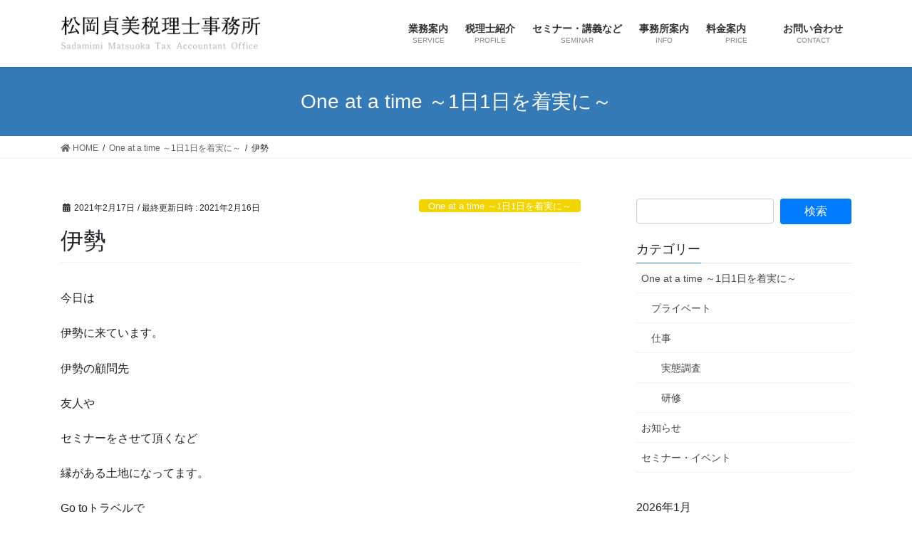

--- FILE ---
content_type: text/html; charset=UTF-8
request_url: https://ms-kaikei.com/blog/2961/
body_size: 11502
content:
<!DOCTYPE html>
<html lang="ja">
<head>
<meta charset="utf-8">
<meta http-equiv="X-UA-Compatible" content="IE=edge">
<meta name="viewport" content="width=device-width, initial-scale=1">
<title>伊勢 &#8211; 松岡貞美税理士事務所 三重県四日市</title>
<meta name='robots' content='noindex, nofollow' />
<link rel='dns-prefetch' href='//webfonts.xserver.jp' />
<link rel='dns-prefetch' href='//s.w.org' />
<link rel="alternate" type="application/rss+xml" title="松岡貞美税理士事務所 三重県四日市 &raquo; フィード" href="https://ms-kaikei.com/feed/" />
<link rel="alternate" type="application/rss+xml" title="松岡貞美税理士事務所 三重県四日市 &raquo; コメントフィード" href="https://ms-kaikei.com/comments/feed/" />
<link rel="alternate" type="application/rss+xml" title="松岡貞美税理士事務所 三重県四日市 &raquo; 伊勢 のコメントのフィード" href="https://ms-kaikei.com/blog/2961/feed/" />
		<script type="text/javascript">
			window._wpemojiSettings = {"baseUrl":"https:\/\/s.w.org\/images\/core\/emoji\/13.1.0\/72x72\/","ext":".png","svgUrl":"https:\/\/s.w.org\/images\/core\/emoji\/13.1.0\/svg\/","svgExt":".svg","source":{"concatemoji":"https:\/\/ms-kaikei.com\/wp-includes\/js\/wp-emoji-release.min.js?ver=5.8.12"}};
			!function(e,a,t){var n,r,o,i=a.createElement("canvas"),p=i.getContext&&i.getContext("2d");function s(e,t){var a=String.fromCharCode;p.clearRect(0,0,i.width,i.height),p.fillText(a.apply(this,e),0,0);e=i.toDataURL();return p.clearRect(0,0,i.width,i.height),p.fillText(a.apply(this,t),0,0),e===i.toDataURL()}function c(e){var t=a.createElement("script");t.src=e,t.defer=t.type="text/javascript",a.getElementsByTagName("head")[0].appendChild(t)}for(o=Array("flag","emoji"),t.supports={everything:!0,everythingExceptFlag:!0},r=0;r<o.length;r++)t.supports[o[r]]=function(e){if(!p||!p.fillText)return!1;switch(p.textBaseline="top",p.font="600 32px Arial",e){case"flag":return s([127987,65039,8205,9895,65039],[127987,65039,8203,9895,65039])?!1:!s([55356,56826,55356,56819],[55356,56826,8203,55356,56819])&&!s([55356,57332,56128,56423,56128,56418,56128,56421,56128,56430,56128,56423,56128,56447],[55356,57332,8203,56128,56423,8203,56128,56418,8203,56128,56421,8203,56128,56430,8203,56128,56423,8203,56128,56447]);case"emoji":return!s([10084,65039,8205,55357,56613],[10084,65039,8203,55357,56613])}return!1}(o[r]),t.supports.everything=t.supports.everything&&t.supports[o[r]],"flag"!==o[r]&&(t.supports.everythingExceptFlag=t.supports.everythingExceptFlag&&t.supports[o[r]]);t.supports.everythingExceptFlag=t.supports.everythingExceptFlag&&!t.supports.flag,t.DOMReady=!1,t.readyCallback=function(){t.DOMReady=!0},t.supports.everything||(n=function(){t.readyCallback()},a.addEventListener?(a.addEventListener("DOMContentLoaded",n,!1),e.addEventListener("load",n,!1)):(e.attachEvent("onload",n),a.attachEvent("onreadystatechange",function(){"complete"===a.readyState&&t.readyCallback()})),(n=t.source||{}).concatemoji?c(n.concatemoji):n.wpemoji&&n.twemoji&&(c(n.twemoji),c(n.wpemoji)))}(window,document,window._wpemojiSettings);
		</script>
		<style type="text/css">
img.wp-smiley,
img.emoji {
	display: inline !important;
	border: none !important;
	box-shadow: none !important;
	height: 1em !important;
	width: 1em !important;
	margin: 0 .07em !important;
	vertical-align: -0.1em !important;
	background: none !important;
	padding: 0 !important;
}
</style>
	<link rel='stylesheet' id='wp-block-library-css'  href='https://ms-kaikei.com/wp-includes/css/dist/block-library/style.min.css?ver=5.8.12' type='text/css' media='all' />
<style id='wp-block-library-inline-css' type='text/css'>
.vk-cols--reverse{flex-direction:row-reverse}@media(min-width: 600px){.vk-cols--reverse .wp-block-column{margin-left:1em}.vk-cols--reverse .wp-block-column:last-child{margin-right:1em;margin-left:0}.vk-cols--reverse.vk-cols--fit .wp-block-column{margin-right:0;margin-left:0}}.vk-cols--hasbtn{margin-bottom:0}.vk-cols--hasbtn>.row>.vk_gridColumn_item,.vk-cols--hasbtn>.wp-block-column{position:relative;padding-bottom:3em;margin-bottom:var(--vk-margin-block-bottom)}.vk-cols--hasbtn>.row>.vk_gridColumn_item>.wp-block-buttons,.vk-cols--hasbtn>.row>.vk_gridColumn_item>.vk_button,.vk-cols--hasbtn>.wp-block-column>.wp-block-buttons,.vk-cols--hasbtn>.wp-block-column>.vk_button{position:absolute;bottom:0;width:calc( 100% - 15px - 15px )}.vk-cols--fit{margin-top:0;margin-bottom:0;justify-content:space-between}.vk-cols--fit>.wp-block-column *:last-child{margin-bottom:0}.vk-cols--fit>.wp-block-column>.wp-block-cover{margin-top:0}.vk-cols--fit.has-background{padding:0}@media(max-width: 599px){.vk-cols--fit:not(.has-background)>.wp-block-column:not(.has-background){padding-left:0 !important;padding-right:0 !important}}@media(min-width: 782px){.vk-cols--fit .block-editor-block-list__block.wp-block-column:not(:first-child),.vk-cols--fit .wp-block-column:not(:first-child){margin-left:0}}@media(min-width: 600px)and (max-width: 781px){.vk-cols--fit .wp-block-column:nth-child(2n){margin-left:0}.vk-cols--fit .wp-block-column:not(:only-child){flex-basis:50% !important}}.vk-cols--fit--gap1{gap:1px}@media(min-width: 600px)and (max-width: 781px){.vk-cols--fit--gap1 .wp-block-column:not(:only-child){flex-basis:calc(50% - 1px) !important}}.vk-cols--fit.vk-cols--grid>.block-editor-block-list__block,.vk-cols--fit.vk-cols--grid>.wp-block-column{flex-basis:50%}@media(max-width: 599px){.vk-cols--fit.vk-cols--grid.vk-cols--grid--alignfull>.wp-block-column:nth-child(2)>.wp-block-cover{width:100vw;margin-right:calc( ( 100% - 100vw ) / 2 );margin-left:calc( ( 100% - 100vw ) / 2 )}}@media(min-width: 600px){.vk-cols--fit.vk-cols--grid.vk-cols--grid--alignfull>.wp-block-column:nth-child(2)>.wp-block-cover{margin-right:calc( 100% - 50vw );width:50vw}}@media(min-width: 600px){.vk-cols--fit.vk-cols--grid.vk-cols--grid--alignfull.vk-cols--reverse>.wp-block-column{margin-left:0;margin-right:0}.vk-cols--fit.vk-cols--grid.vk-cols--grid--alignfull.vk-cols--reverse>.wp-block-column:nth-child(2)>.wp-block-cover{margin-left:calc( 100% - 50vw )}}.vk-cols--menu h2,.vk-cols--menu h3,.vk-cols--menu h4,.vk-cols--menu h5{margin-bottom:.2em;text-shadow:#000 0 0 10px}.vk-cols--menu h2:first-child,.vk-cols--menu h3:first-child,.vk-cols--menu h4:first-child,.vk-cols--menu h5:first-child{margin-top:0}.vk-cols--menu p{margin-bottom:1rem;text-shadow:#000 0 0 10px}.vk-cols--menu .wp-block-cover__inner-container:last-child{margin-bottom:0}.vk-cols--fitbnrs .wp-block-column .wp-block-cover:hover img{filter:unset}.vk-cols--fitbnrs .wp-block-column .wp-block-cover:hover{background-color:unset}.vk-cols--fitbnrs .wp-block-cover__inner-container{position:absolute;height:100%;width:100%}.vk-cols--fitbnrs .vk_button{height:100%;margin:0}.vk-cols--fitbnrs .vk_button .vk_button_btn,.vk-cols--fitbnrs .vk_button .btn{height:100%;width:100%;border:none;box-shadow:none;background-color:unset;transition:unset}.vk-cols--fitbnrs .vk_button .vk_button_btn:hover,.vk-cols--fitbnrs .vk_button .btn:hover{transition:unset}.vk-cols--fitbnrs .vk_button .vk_button_btn:after,.vk-cols--fitbnrs .vk_button .btn:after{border:none}.vk-cols--fitbnrs .vk_button .vk_button_link_txt{width:100%;position:absolute;top:50%;left:50%;transform:translateY(-50%) translateX(-50%);font-size:2rem;text-shadow:#000 0 0 10px}.vk-cols--fitbnrs .vk_button .vk_button_link_subCaption{width:100%;position:absolute;top:calc( 50% + 2.2em );left:50%;transform:translateY(-50%) translateX(-50%);text-shadow:#000 0 0 10px}.vk-cols--media .wp-block-column:not(:first-child) .wp-block-image,.vk-cols--media .wp-block-column:not(:first-child) figure{margin-bottom:0}@media(min-width: 600px){.vk-cols--media.vk-cols--reverse .wp-block-column:first-child{margin-left:0}}@media(min-width: 782px){.vk-cols--media .wp-block-column:not(:first-child){margin-left:3rem}.vk-cols--media.vk-cols--reverse .wp-block-column:not(:first-child){margin-right:3rem;margin-left:0}}@media(min-width: 600px)and (max-width: 781px){.vk-cols--media.vk-cols--reverse .wp-block-column:not(:first-child){margin-right:2rem;margin-left:0}}.vk-fit-map iframe{position:relative;margin-bottom:0;display:block;max-height:400px;width:100vw}.no-margin{margin:0}@media(max-width: 599px){.wp-block-image.vk-aligncenter--mobile>.alignright{float:none;margin-left:auto;margin-right:auto}.vk-no-padding-horizontal--mobile{padding-left:0 !important;padding-right:0 !important}}
</style>
<link rel='stylesheet' id='contact-form-7-css'  href='https://ms-kaikei.com/wp-content/plugins/contact-form-7/includes/css/styles.css?ver=5.5.2' type='text/css' media='all' />
<link rel='stylesheet' id='vk-swiper-style-css'  href='https://ms-kaikei.com/wp-content/plugins/vk-blocks/inc/vk-swiper/package/assets/css/swiper.min.css?ver=5.4.5' type='text/css' media='all' />
<link rel='stylesheet' id='bootstrap-4-style-css'  href='https://ms-kaikei.com/wp-content/themes/lightning/_g2/library/bootstrap-4/css/bootstrap.min.css?ver=4.5.0' type='text/css' media='all' />
<link rel='stylesheet' id='lightning-common-style-css'  href='https://ms-kaikei.com/wp-content/themes/lightning/_g2/assets/css/common.css?ver=14.7.1' type='text/css' media='all' />
<style id='lightning-common-style-inline-css' type='text/css'>
/* vk-mobile-nav */:root {--vk-mobile-nav-menu-btn-bg-src: url("https://ms-kaikei.com/wp-content/themes/lightning/_g2/inc/vk-mobile-nav/package//images/vk-menu-btn-black.svg");--vk-mobile-nav-menu-btn-close-bg-src: url("https://ms-kaikei.com/wp-content/themes/lightning/_g2/inc/vk-mobile-nav/package//images/vk-menu-close-black.svg");--vk-menu-acc-icon-open-black-bg-src: url("https://ms-kaikei.com/wp-content/themes/lightning/_g2/inc/vk-mobile-nav/package//images/vk-menu-acc-icon-open-black.svg");--vk-menu-acc-icon-open-white-bg-src: url("https://ms-kaikei.com/wp-content/themes/lightning/_g2/inc/vk-mobile-nav/package//images/vk-menu-acc-icon-open-white.svg");--vk-menu-acc-icon-close-black-bg-src: url("https://ms-kaikei.com/wp-content/themes/lightning/_g2/inc/vk-mobile-nav/package//images/vk-menu-close-black.svg");--vk-menu-acc-icon-close-white-bg-src: url("https://ms-kaikei.com/wp-content/themes/lightning/_g2/inc/vk-mobile-nav/package//images/vk-menu-close-white.svg");}
</style>
<link rel='stylesheet' id='lightning-design-style-css'  href='https://ms-kaikei.com/wp-content/themes/lightning/_g2/design-skin/origin2/css/style.css?ver=14.7.1' type='text/css' media='all' />
<style id='lightning-design-style-inline-css' type='text/css'>
:root {--color-key:#337ab7;--color-key-dark:#2e6da4;}
a { color:#337ab7; }
.tagcloud a:before { font-family: "Font Awesome 5 Free";content: "\f02b";font-weight: bold; }
.media .media-body .media-heading a:hover { color:; }@media (min-width: 768px){.gMenu > li:before,.gMenu > li.menu-item-has-children::after { border-bottom-color: }.gMenu li li { background-color: }.gMenu li li a:hover { background-color:; }} /* @media (min-width: 768px) */.page-header { background-color:; }h2,.mainSection-title { border-top-color:; }h3:after,.subSection-title:after { border-bottom-color:; }ul.page-numbers li span.page-numbers.current,.page-link dl .post-page-numbers.current { background-color:; }.pager li > a { border-color:;color:;}.pager li > a:hover { background-color:;color:#fff;}.siteFooter { border-top-color:; }dt { border-left-color:; }:root {--g_nav_main_acc_icon_open_url:url(https://ms-kaikei.com/wp-content/themes/lightning/_g2/inc/vk-mobile-nav/package/images/vk-menu-acc-icon-open-black.svg);--g_nav_main_acc_icon_close_url: url(https://ms-kaikei.com/wp-content/themes/lightning/_g2/inc/vk-mobile-nav/package/images/vk-menu-close-black.svg);--g_nav_sub_acc_icon_open_url: url(https://ms-kaikei.com/wp-content/themes/lightning/_g2/inc/vk-mobile-nav/package/images/vk-menu-acc-icon-open-white.svg);--g_nav_sub_acc_icon_close_url: url(https://ms-kaikei.com/wp-content/themes/lightning/_g2/inc/vk-mobile-nav/package/images/vk-menu-close-white.svg);}
</style>
<link rel='stylesheet' id='vk-blocks-build-css-css'  href='https://ms-kaikei.com/wp-content/plugins/vk-blocks/inc/vk-blocks/build/block-build.css?ver=1.17.0' type='text/css' media='all' />
<style id='vk-blocks-build-css-inline-css' type='text/css'>
:root {--vk_flow-arrow: url(https://ms-kaikei.com/wp-content/plugins/vk-blocks/inc/vk-blocks/images/arrow_bottom.svg);--vk_image-mask-wave01: url(https://ms-kaikei.com/wp-content/plugins/vk-blocks/inc/vk-blocks/images/wave01.svg);--vk_image-mask-wave02: url(https://ms-kaikei.com/wp-content/plugins/vk-blocks/inc/vk-blocks/images/wave02.svg);--vk_image-mask-wave03: url(https://ms-kaikei.com/wp-content/plugins/vk-blocks/inc/vk-blocks/images/wave03.svg);--vk_image-mask-wave04: url(https://ms-kaikei.com/wp-content/plugins/vk-blocks/inc/vk-blocks/images/wave04.svg);}

	:root {

		--vk-balloon-border-width:1px;

		--vk-balloon-speech-offset:-12px;
	}
	
</style>
<link rel='stylesheet' id='lightning-theme-style-css'  href='https://ms-kaikei.com/wp-content/themes/lightning_child/style.css?ver=14.7.1' type='text/css' media='all' />
<link rel='stylesheet' id='vk-font-awesome-css'  href='https://ms-kaikei.com/wp-content/themes/lightning/inc/font-awesome/package/versions/5/css/all.min.css?ver=5.13.0' type='text/css' media='all' />
<link rel='stylesheet' id='fancybox-css'  href='https://ms-kaikei.com/wp-content/plugins/easy-fancybox/css/jquery.fancybox.min.css?ver=1.3.24' type='text/css' media='screen' />
<script type='text/javascript' src='https://ms-kaikei.com/wp-includes/js/jquery/jquery.min.js?ver=3.6.0' id='jquery-core-js'></script>
<script type='text/javascript' src='https://ms-kaikei.com/wp-includes/js/jquery/jquery-migrate.min.js?ver=3.3.2' id='jquery-migrate-js'></script>
<script type='text/javascript' src='//webfonts.xserver.jp/js/xserver.js?ver=1.2.4' id='typesquare_std-js'></script>
<link rel="https://api.w.org/" href="https://ms-kaikei.com/wp-json/" /><link rel="alternate" type="application/json" href="https://ms-kaikei.com/wp-json/wp/v2/posts/2961" /><link rel="EditURI" type="application/rsd+xml" title="RSD" href="https://ms-kaikei.com/xmlrpc.php?rsd" />
<link rel="wlwmanifest" type="application/wlwmanifest+xml" href="https://ms-kaikei.com/wp-includes/wlwmanifest.xml" /> 
<meta name="generator" content="WordPress 5.8.12" />
<link rel="canonical" href="https://ms-kaikei.com/blog/2961/" />
<link rel='shortlink' href='https://ms-kaikei.com/?p=2961' />
<link rel="alternate" type="application/json+oembed" href="https://ms-kaikei.com/wp-json/oembed/1.0/embed?url=https%3A%2F%2Fms-kaikei.com%2Fblog%2F2961%2F" />
<link rel="alternate" type="text/xml+oembed" href="https://ms-kaikei.com/wp-json/oembed/1.0/embed?url=https%3A%2F%2Fms-kaikei.com%2Fblog%2F2961%2F&#038;format=xml" />
<style id="lightning-color-custom-for-plugins" type="text/css">/* ltg theme common */.color_key_bg,.color_key_bg_hover:hover{background-color: #337ab7;}.color_key_txt,.color_key_txt_hover:hover{color: #337ab7;}.color_key_border,.color_key_border_hover:hover{border-color: #337ab7;}.color_key_dark_bg,.color_key_dark_bg_hover:hover{background-color: #2e6da4;}.color_key_dark_txt,.color_key_dark_txt_hover:hover{color: #2e6da4;}.color_key_dark_border,.color_key_dark_border_hover:hover{border-color: #2e6da4;}</style><link rel="icon" href="https://ms-kaikei.com/wp-content/uploads/2020/05/favicon.png" sizes="32x32" />
<link rel="icon" href="https://ms-kaikei.com/wp-content/uploads/2020/05/favicon.png" sizes="192x192" />
<link rel="apple-touch-icon" href="https://ms-kaikei.com/wp-content/uploads/2020/05/favicon.png" />
<meta name="msapplication-TileImage" content="https://ms-kaikei.com/wp-content/uploads/2020/05/favicon.png" />
		<style type="text/css" id="wp-custom-css">
			.font_ss{
	font-size: 1.2rem;
}

.fcolor_or{
	color: #EC651A;
}

.t_center{
	text-align: center;
}

.vk_prBlocks_item_summary{
	text-align: left;
}

.font_noto{
	font-family: 'Noto Serif JP', serif;
}

footer .copySection p:nth-child(2) {
    display:none !important;
}

ul.wp-block-latest-posts{
	padding-left: 25px;
	list-style: none;
}

ul.wp-block-latest-posts li {
  position: relative;
	border-bottom: 1px dashed #999;
}
ul.wp-block-latest-posts li::after {
  display: block;
  content: '';
  position: absolute;
  top: 1.5em;
  left: -1em;
  width: 6px;
  height: 6px;
  border-right: 1px solid #666;
  border-bottom: 1px solid #666;
  -webkit-transform: rotate(-45deg);
  transform: rotate(-45deg);
}

.fb-root,
.fb-page{
	display: block;
	height: 100%;
}


@media (max-width:670px){
	table.wp-block-table th,
	table.wp-block-table td{
		display:block
	}
}
		</style>
		
</head>
<body class="post-template-default single single-post postid-2961 single-format-standard vk-blocks sidebar-fix sidebar-fix-priority-top bootstrap4 device-pc fa_v5_css">
<a class="skip-link screen-reader-text" href="#main">コンテンツへスキップ</a>
<a class="skip-link screen-reader-text" href="#vk-mobile-nav">ナビゲーションに移動</a>
<header class="siteHeader">
		<div class="container siteHeadContainer">
		<div class="navbar-header">
						<p class="navbar-brand siteHeader_logo">
			<a href="https://ms-kaikei.com/">
				<span><img src="https://ms-kaikei.com/wp-content/uploads/2019/05/logo.png" alt="松岡貞美税理士事務所 三重県四日市" /></span>
			</a>
			</p>
					</div>

					<div id="gMenu_outer" class="gMenu_outer">
				<nav class="menu-gnav-container"><ul id="menu-gnav" class="menu gMenu vk-menu-acc"><li id="menu-item-30" class="menu-item menu-item-type-post_type menu-item-object-page"><a href="https://ms-kaikei.com/service/"><strong class="gMenu_name">業務案内</strong><span class="gMenu_description">SERVICE</span></a></li>
<li id="menu-item-29" class="menu-item menu-item-type-post_type menu-item-object-page"><a href="https://ms-kaikei.com/profile/"><strong class="gMenu_name">税理士紹介</strong><span class="gMenu_description">PROFILE</span></a></li>
<li id="menu-item-27" class="menu-item menu-item-type-post_type menu-item-object-page"><a href="https://ms-kaikei.com/seminar/"><strong class="gMenu_name">セミナー・講義など</strong><span class="gMenu_description">SEMINAR</span></a></li>
<li id="menu-item-28" class="menu-item menu-item-type-post_type menu-item-object-page"><a href="https://ms-kaikei.com/info/"><strong class="gMenu_name">事務所案内</strong><span class="gMenu_description">INFO</span></a></li>
<li id="menu-item-1669" class="menu-item menu-item-type-post_type menu-item-object-page"><a href="https://ms-kaikei.com/%e7%9b%b8%e8%ab%87%e6%96%99%e3%83%bb%e8%ac%9b%e5%b8%ab%e4%be%9d%e9%a0%bc/"><strong class="gMenu_name">料金案内　　</strong><span class="gMenu_description">PRICE</span></a></li>
<li id="menu-item-2442" class="menu-item menu-item-type-post_type menu-item-object-page"><a href="https://ms-kaikei.com/contact/"><strong class="gMenu_name">お問い合わせ</strong><span class="gMenu_description">CONTACT</span></a></li>
</ul></nav>			</div>
			</div>
	</header>

<div class="section page-header"><div class="container"><div class="row"><div class="col-md-12">
<div class="page-header_pageTitle">
One at a time ～1日1日を着実に～</div>
</div></div></div></div><!-- [ /.page-header ] -->


<!-- [ .breadSection ] --><div class="section breadSection"><div class="container"><div class="row"><ol class="breadcrumb" itemtype="http://schema.org/BreadcrumbList"><li id="panHome" itemprop="itemListElement" itemscope itemtype="http://schema.org/ListItem"><a itemprop="item" href="https://ms-kaikei.com/"><span itemprop="name"><i class="fa fa-home"></i> HOME</span></a></li><li itemprop="itemListElement" itemscope itemtype="http://schema.org/ListItem"><a itemprop="item" href="https://ms-kaikei.com/category/blog/"><span itemprop="name">One at a time ～1日1日を着実に～</span></a></li><li><span>伊勢</span></li></ol></div></div></div><!-- [ /.breadSection ] -->

<div class="section siteContent">
<div class="container">
<div class="row">

	<div class="col mainSection mainSection-col-two baseSection vk_posts-mainSection" id="main" role="main">
				<article id="post-2961" class="entry entry-full post-2961 post type-post status-publish format-standard hentry category-blog category-work">

	
	
		<header class="entry-header">
			<div class="entry-meta">


<span class="published entry-meta_items">2021年2月17日</span>

<span class="entry-meta_items entry-meta_updated">/ 最終更新日時 : <span class="updated">2021年2月16日</span></span>


	
	<span class="vcard author entry-meta_items entry-meta_items_author entry-meta_hidden"><span class="fn">matsuoka</span></span>



<span class="entry-meta_items entry-meta_items_term"><a href="https://ms-kaikei.com/category/blog/" class="btn btn-xs btn-primary entry-meta_items_term_button" style="background-color:#f2d500;border:none;">One at a time ～1日1日を着実に～</a></span>
</div>
				<h1 class="entry-title">
											伊勢									</h1>
		</header>

	
	
	<div class="entry-body">
				
<p>今日は</p>



<p>伊勢に来ています。</p>



<p></p>



<p></p>



<p></p>



<p>伊勢の顧問先</p>



<p>友人や</p>



<p>セミナーをさせて頂くなど</p>



<p>縁がある土地になってます。</p>



<p></p>



<p></p>



<p></p>



<p>Go toトラベルで</p>



<p>伊勢地方も</p>



<p>いっとき賑わいが戻りましたが</p>



<p>反動で</p>



<p>コロナが</p>



<p>他の都道府県と同様に</p>



<p>増えてしまい</p>



<p>観光業界は大変な思いをしています。</p>



<p></p>



<p></p>



<p></p>



<p>何とか</p>



<p>策を出して欲しいものです。</p>



<p>オリンピックも大事でしょうが</p>



<p>もっと目先の生活を</p>



<p>守って欲しいです。</p>



<p>税理士として</p>



<p>何が出来るのか</p>



<p>考えて</p>



<p>進みたいと思います。</p>



<p></p>
			</div>

	
	
	
	
		<div class="entry-footer">

			<div class="entry-meta-dataList"><dl><dt>カテゴリー</dt><dd><a href="https://ms-kaikei.com/category/blog/">One at a time ～1日1日を着実に～</a>、<a href="https://ms-kaikei.com/category/blog/work/">仕事</a></dd></dl></div>
		</div><!-- [ /.entry-footer ] -->
	
	
			
		<div id="comments" class="comments-area">
	
		
		
		
			<div id="respond" class="comment-respond">
		<h3 id="reply-title" class="comment-reply-title">コメントを残す <small><a rel="nofollow" id="cancel-comment-reply-link" href="/blog/2961/#respond" style="display:none;">コメントをキャンセル</a></small></h3><form action="https://ms-kaikei.com/wp-comments-post.php" method="post" id="commentform" class="comment-form"><p class="comment-notes"><span id="email-notes">メールアドレスが公開されることはありません。</span> <span class="required">*</span> が付いている欄は必須項目です</p><p class="comment-form-comment"><label for="comment">コメント</label> <textarea id="comment" name="comment" cols="45" rows="8" maxlength="65525" required="required"></textarea></p><p class="comment-form-author"><label for="author">名前 <span class="required">*</span></label> <input id="author" name="author" type="text" value="" size="30" maxlength="245" required='required' /></p>
<p class="comment-form-email"><label for="email">メール <span class="required">*</span></label> <input id="email" name="email" type="text" value="" size="30" maxlength="100" aria-describedby="email-notes" required='required' /></p>
<p class="comment-form-url"><label for="url">サイト</label> <input id="url" name="url" type="text" value="" size="30" maxlength="200" /></p>
<p class="comment-form-cookies-consent"><input id="wp-comment-cookies-consent" name="wp-comment-cookies-consent" type="checkbox" value="yes" /> <label for="wp-comment-cookies-consent">次回のコメントで使用するためブラウザーに自分の名前、メールアドレス、サイトを保存する。</label></p>
<p><img src="https://ms-kaikei.com/wp-content/plugins/siteguard/really-simple-captcha/tmp/822339685.png" alt="CAPTCHA"></p><p><label for="siteguard_captcha">上に表示された文字を入力してください。</label><br /><input type="text" name="siteguard_captcha" id="siteguard_captcha" class="input" value="" size="10" aria-required="true" /><input type="hidden" name="siteguard_captcha_prefix" id="siteguard_captcha_prefix" value="822339685" /></p><p class="form-submit"><input name="submit" type="submit" id="submit" class="submit" value="コメントを送信" /> <input type='hidden' name='comment_post_ID' value='2961' id='comment_post_ID' />
<input type='hidden' name='comment_parent' id='comment_parent' value='0' />
</p></form>	</div><!-- #respond -->
	
		</div><!-- #comments -->
	
	
</article><!-- [ /#post-2961 ] -->


	<div class="vk_posts postNextPrev">

		<div id="post-2959" class="vk_post vk_post-postType-post card card-post card-horizontal card-sm vk_post-col-xs-12 vk_post-col-sm-12 vk_post-col-md-6 post-2959 post type-post status-publish format-standard hentry category-blog category-work"><div class="row no-gutters card-horizontal-inner-row"><div class="col-5 card-img-outer"><div class="vk_post_imgOuter" style="background-image:url(https://ms-kaikei.com/wp-content/themes/lightning/_g2/assets/images/no-image.png)"><a href="https://ms-kaikei.com/blog/2959/"><div class="card-img-overlay"><span class="vk_post_imgOuter_singleTermLabel" style="color:#fff;background-color:#f2d500">One at a time ～1日1日を着実に～</span></div><img src="https://ms-kaikei.com/wp-content/themes/lightning/_g2/assets/images/no-image.png" alt="" class="vk_post_imgOuter_img card-img card-img-use-bg" loading="lazy" /></a></div><!-- [ /.vk_post_imgOuter ] --></div><!-- /.col --><div class="col-7"><div class="vk_post_body card-body"><p class="postNextPrev_label">前の記事</p><h5 class="vk_post_title card-title"><a href="https://ms-kaikei.com/blog/2959/">学ぶこと</a></h5><div class="vk_post_date card-date published">2021年2月16日</div></div><!-- [ /.card-body ] --></div><!-- /.col --></div><!-- [ /.row ] --></div><!-- [ /.card ] -->
		<div id="post-2964" class="vk_post vk_post-postType-post card card-post card-horizontal card-sm vk_post-col-xs-12 vk_post-col-sm-12 vk_post-col-md-6 card-horizontal-reverse postNextPrev_next post-2964 post type-post status-publish format-standard hentry category-blog category-work"><div class="row no-gutters card-horizontal-inner-row"><div class="col-5 card-img-outer"><div class="vk_post_imgOuter" style="background-image:url(https://ms-kaikei.com/wp-content/themes/lightning/_g2/assets/images/no-image.png)"><a href="https://ms-kaikei.com/blog/2964/"><div class="card-img-overlay"><span class="vk_post_imgOuter_singleTermLabel" style="color:#fff;background-color:#f2d500">One at a time ～1日1日を着実に～</span></div><img src="https://ms-kaikei.com/wp-content/themes/lightning/_g2/assets/images/no-image.png" alt="" class="vk_post_imgOuter_img card-img card-img-use-bg" loading="lazy" /></a></div><!-- [ /.vk_post_imgOuter ] --></div><!-- /.col --><div class="col-7"><div class="vk_post_body card-body"><p class="postNextPrev_label">次の記事</p><h5 class="vk_post_title card-title"><a href="https://ms-kaikei.com/blog/2964/">確定申告まっただ中ですが</a></h5><div class="vk_post_date card-date published">2021年2月18日</div></div><!-- [ /.card-body ] --></div><!-- /.col --></div><!-- [ /.row ] --></div><!-- [ /.card ] -->
		</div>
					</div><!-- [ /.mainSection ] -->

			<div class="col subSection sideSection sideSection-col-two baseSection">
						<aside class="widget widget_search" id="search-3"><form role="search" method="get" id="searchform" class="searchform" action="https://ms-kaikei.com/">
				<div>
					<label class="screen-reader-text" for="s">検索:</label>
					<input type="text" value="" name="s" id="s" />
					<input type="submit" id="searchsubmit" value="検索" />
				</div>
			</form></aside><aside class="widget widget_categories" id="categories-3"><h1 class="widget-title subSection-title">カテゴリー</h1>
			<ul>
					<li class="cat-item cat-item-3"><a href="https://ms-kaikei.com/category/blog/">One at a time ～1日1日を着実に～</a>
<ul class='children'>
	<li class="cat-item cat-item-13"><a href="https://ms-kaikei.com/category/blog/private/">プライベート</a>
</li>
	<li class="cat-item cat-item-14"><a href="https://ms-kaikei.com/category/blog/work/">仕事</a>
	<ul class='children'>
	<li class="cat-item cat-item-16"><a href="https://ms-kaikei.com/category/blog/work/search/">実態調査</a>
</li>
	<li class="cat-item cat-item-15"><a href="https://ms-kaikei.com/category/blog/work/kenshu/">研修</a>
</li>
	</ul>
</li>
</ul>
</li>
	<li class="cat-item cat-item-4"><a href="https://ms-kaikei.com/category/news/">お知らせ</a>
</li>
	<li class="cat-item cat-item-6"><a href="https://ms-kaikei.com/category/event/">セミナー・イベント</a>
</li>
			</ul>

			</aside><aside class="widget widget_calendar" id="calendar-2"><div id="calendar_wrap" class="calendar_wrap"><table id="wp-calendar" class="wp-calendar-table">
	<caption>2026年1月</caption>
	<thead>
	<tr>
		<th scope="col" title="月曜日">月</th>
		<th scope="col" title="火曜日">火</th>
		<th scope="col" title="水曜日">水</th>
		<th scope="col" title="木曜日">木</th>
		<th scope="col" title="金曜日">金</th>
		<th scope="col" title="土曜日">土</th>
		<th scope="col" title="日曜日">日</th>
	</tr>
	</thead>
	<tbody>
	<tr>
		<td colspan="3" class="pad">&nbsp;</td><td>1</td><td>2</td><td>3</td><td>4</td>
	</tr>
	<tr>
		<td>5</td><td>6</td><td>7</td><td>8</td><td>9</td><td>10</td><td>11</td>
	</tr>
	<tr>
		<td>12</td><td>13</td><td>14</td><td>15</td><td>16</td><td>17</td><td>18</td>
	</tr>
	<tr>
		<td>19</td><td>20</td><td id="today">21</td><td>22</td><td>23</td><td>24</td><td>25</td>
	</tr>
	<tr>
		<td>26</td><td>27</td><td>28</td><td>29</td><td>30</td><td>31</td>
		<td class="pad" colspan="1">&nbsp;</td>
	</tr>
	</tbody>
	</table><nav aria-label="前と次の月" class="wp-calendar-nav">
		<span class="wp-calendar-nav-prev"><a href="https://ms-kaikei.com/date/2021/11/">&laquo; 11月</a></span>
		<span class="pad">&nbsp;</span>
		<span class="wp-calendar-nav-next">&nbsp;</span>
	</nav></div></aside><aside class="widget_text widget widget_custom_html" id="custom_html-7"><div class="textwidget custom-html-widget"><div id="fb-root"></div>
<script async defer crossorigin="anonymous" src="https://connect.facebook.net/ja_JP/sdk.js#xfbml=1&version=v3.3"></script>

<div class="fb-page" data-href="https://www.facebook.com/mskaikei/" data-tabs="timeline" data-width="320" data-height="" data-small-header="true" data-adapt-container-width="true" data-hide-cover="false" data-show-facepile="false"><blockquote cite="https://www.facebook.com/mskaikei/" class="fb-xfbml-parse-ignore"><a href="https://www.facebook.com/mskaikei/">松岡貞美税理士事務所</a></blockquote></div></div></aside><aside class="widget widget_media_image" id="media_image-4"><a href="https://ms-kaikei.com/category/blog/"><img width="300" height="71" src="https://ms-kaikei.com/wp-content/uploads/2019/05/banner-blog-300x71.jpg" class="image wp-image-677  attachment-medium size-medium" alt="BLOG：One day at a time／～一日一日を着実に～" loading="lazy" style="max-width: 100%; height: auto;" srcset="https://ms-kaikei.com/wp-content/uploads/2019/05/banner-blog-300x71.jpg 300w, https://ms-kaikei.com/wp-content/uploads/2019/05/banner-blog-768x182.jpg 768w, https://ms-kaikei.com/wp-content/uploads/2019/05/banner-blog.jpg 960w" sizes="(max-width: 300px) 100vw, 300px" /></a></aside>					</div><!-- [ /.subSection ] -->
	

</div><!-- [ /.row ] -->
</div><!-- [ /.container ] -->
</div><!-- [ /.siteContent ] -->



<footer class="section siteFooter">
					<div class="container sectionBox footerWidget">
			<div class="row">
				<div class="col-md-4"></div><div class="col-md-4"></div><div class="col-md-4"><aside class="widget widget_text" id="text-2">			<div class="textwidget"><p><a href="https://ms-kaikei.com/privacy-policy/">プライバシーポリシー</a> ／ <a href="https://ms-kaikei.com/sitepolicy/">サイトポリシー</a></p>
</div>
		</aside></div>			</div>
		</div>
	
	
	<div class="container sectionBox copySection text-center">
			<p>Copyright &copy; 松岡貞美税理士事務所 三重県四日市 All Rights Reserved.</p><p>Powered by <a href="https://wordpress.org/">WordPress</a> &amp; <a href="https://lightning.nagoya/ja/" target="_blank" title="Free WordPress Theme Lightning"> Lightning Theme</a> by Vektor,Inc. technology.</p>	</div>
</footer>
<div id="vk-mobile-nav-menu-btn" class="vk-mobile-nav-menu-btn">MENU</div><div class="vk-mobile-nav vk-mobile-nav-drop-in" id="vk-mobile-nav"><nav class="vk-mobile-nav-menu-outer" role="navigation"><ul id="menu-gnav-1" class="vk-menu-acc menu"><li id="menu-item-30" class="menu-item menu-item-type-post_type menu-item-object-page menu-item-30"><a href="https://ms-kaikei.com/service/">業務案内</a></li>
<li id="menu-item-29" class="menu-item menu-item-type-post_type menu-item-object-page menu-item-29"><a href="https://ms-kaikei.com/profile/">税理士紹介</a></li>
<li id="menu-item-27" class="menu-item menu-item-type-post_type menu-item-object-page menu-item-27"><a href="https://ms-kaikei.com/seminar/">セミナー・講義など</a></li>
<li id="menu-item-28" class="menu-item menu-item-type-post_type menu-item-object-page menu-item-28"><a href="https://ms-kaikei.com/info/">事務所案内</a></li>
<li id="menu-item-1669" class="menu-item menu-item-type-post_type menu-item-object-page menu-item-1669"><a href="https://ms-kaikei.com/%e7%9b%b8%e8%ab%87%e6%96%99%e3%83%bb%e8%ac%9b%e5%b8%ab%e4%be%9d%e9%a0%bc/">料金案内　　</a></li>
<li id="menu-item-2442" class="menu-item menu-item-type-post_type menu-item-object-page menu-item-2442"><a href="https://ms-kaikei.com/contact/">お問い合わせ</a></li>
</ul></nav></div><script type='text/javascript' src='https://ms-kaikei.com/wp-includes/js/dist/vendor/regenerator-runtime.min.js?ver=0.13.7' id='regenerator-runtime-js'></script>
<script type='text/javascript' src='https://ms-kaikei.com/wp-includes/js/dist/vendor/wp-polyfill.min.js?ver=3.15.0' id='wp-polyfill-js'></script>
<script type='text/javascript' id='contact-form-7-js-extra'>
/* <![CDATA[ */
var wpcf7 = {"api":{"root":"https:\/\/ms-kaikei.com\/wp-json\/","namespace":"contact-form-7\/v1"}};
/* ]]> */
</script>
<script type='text/javascript' src='https://ms-kaikei.com/wp-content/plugins/contact-form-7/includes/js/index.js?ver=5.5.2' id='contact-form-7-js'></script>
<script type='text/javascript' src='https://ms-kaikei.com/wp-content/plugins/vk-blocks/inc/vk-swiper/package/assets/js/swiper.min.js?ver=5.4.5' id='vk-swiper-script-js'></script>
<script type='text/javascript' id='lightning-js-js-extra'>
/* <![CDATA[ */
var lightningOpt = {"header_scrool":"1"};
/* ]]> */
</script>
<script type='text/javascript' src='https://ms-kaikei.com/wp-content/themes/lightning/_g2/assets/js/lightning.min.js?ver=14.7.1' id='lightning-js-js'></script>
<script type='text/javascript' src='https://ms-kaikei.com/wp-includes/js/comment-reply.min.js?ver=5.8.12' id='comment-reply-js'></script>
<script type='text/javascript' src='https://ms-kaikei.com/wp-content/themes/lightning/_g2/library/bootstrap-4/js/bootstrap.min.js?ver=4.5.0' id='bootstrap-4-js-js'></script>
<script type='text/javascript' src='https://ms-kaikei.com/wp-content/plugins/easy-fancybox/js/jquery.fancybox.min.js?ver=1.3.24' id='jquery-fancybox-js'></script>
<script type='text/javascript' id='jquery-fancybox-js-after'>
var fb_timeout, fb_opts={'overlayShow':true,'hideOnOverlayClick':true,'showCloseButton':true,'margin':20,'centerOnScroll':false,'enableEscapeButton':true,'autoScale':true,'speedIn':500 };
if(typeof easy_fancybox_handler==='undefined'){
var easy_fancybox_handler=function(){
jQuery('.nofancybox,a.wp-block-file__button,a.pin-it-button,a[href*="pinterest.com/pin/create"],a[href*="facebook.com/share"],a[href*="twitter.com/share"]').addClass('nolightbox');
/* IMG */
var fb_IMG_select='a[href*=".jpg"]:not(.nolightbox,li.nolightbox>a),area[href*=".jpg"]:not(.nolightbox),a[href*=".jpeg"]:not(.nolightbox,li.nolightbox>a),area[href*=".jpeg"]:not(.nolightbox),a[href*=".png"]:not(.nolightbox,li.nolightbox>a),area[href*=".png"]:not(.nolightbox),a[href*=".webp"]:not(.nolightbox,li.nolightbox>a),area[href*=".webp"]:not(.nolightbox)';
jQuery(fb_IMG_select).addClass('fancybox image');
var fb_IMG_sections=jQuery('.gallery,.wp-block-gallery,.tiled-gallery,.wp-block-jetpack-tiled-gallery');
fb_IMG_sections.each(function(){jQuery(this).find(fb_IMG_select).attr('rel','gallery-'+fb_IMG_sections.index(this));});
jQuery('a.fancybox,area.fancybox,li.fancybox a').each(function(){jQuery(this).fancybox(jQuery.extend({},fb_opts,{'transitionIn':'elastic','easingIn':'easeOutBack','transitionOut':'elastic','easingOut':'easeInBack','opacity':false,'hideOnContentClick':false,'titleShow':true,'titlePosition':'over','titleFromAlt':true,'showNavArrows':true,'enableKeyboardNav':true,'cyclic':false}))});};
jQuery('a.fancybox-close').on('click',function(e){e.preventDefault();jQuery.fancybox.close()});
};
var easy_fancybox_auto=function(){setTimeout(function(){jQuery('#fancybox-auto').trigger('click')},1000);};
jQuery(easy_fancybox_handler);jQuery(document).on('post-load',easy_fancybox_handler);
jQuery(easy_fancybox_auto);
</script>
<script type='text/javascript' src='https://ms-kaikei.com/wp-content/plugins/easy-fancybox/js/jquery.easing.min.js?ver=1.4.1' id='jquery-easing-js'></script>
<script type='text/javascript' src='https://ms-kaikei.com/wp-content/plugins/easy-fancybox/js/jquery.mousewheel.min.js?ver=3.1.13' id='jquery-mousewheel-js'></script>
<script type='text/javascript' src='https://ms-kaikei.com/wp-includes/js/wp-embed.min.js?ver=5.8.12' id='wp-embed-js'></script>
</body>
</html>
